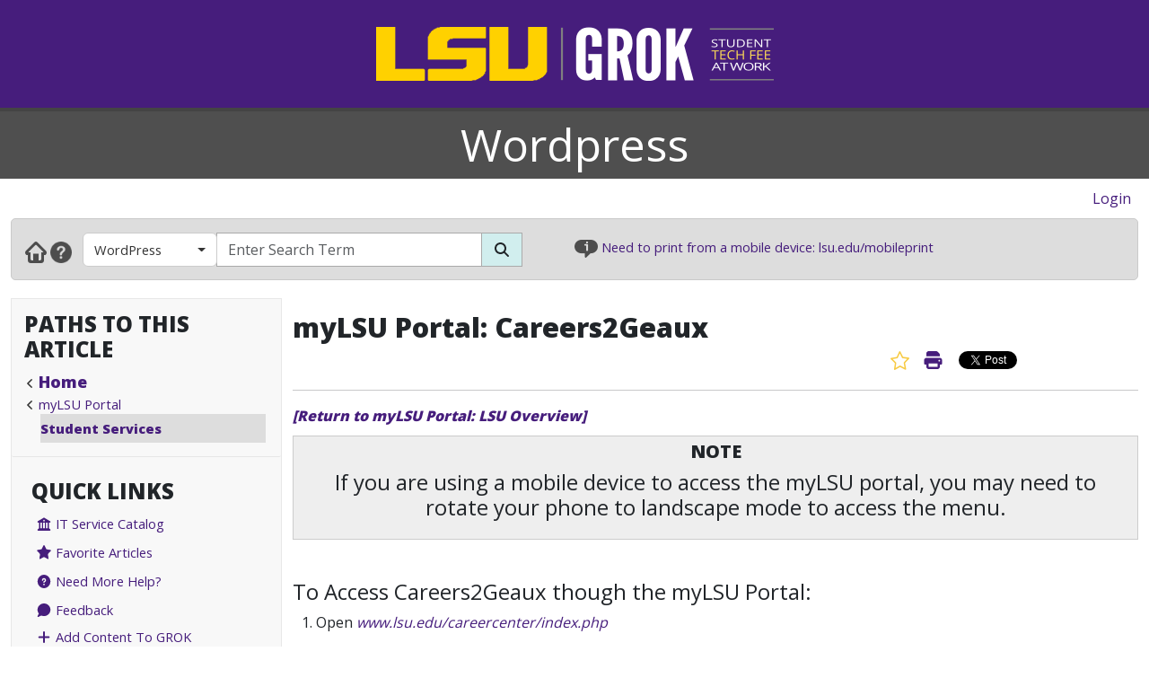

--- FILE ---
content_type: text/html; charset=utf-8
request_url: https://wordpress.grok.lsu.edu/Article.aspx?articleid=15724
body_size: 18107
content:


<!DOCTYPE html>

<html xmlns="http://www.w3.org/1999/xhtml" xml:lang="en" lang="en">
<head><meta charset="UTF-8" /><meta name="viewport" content="initial-scale=1.0, maximum-scale=1.0, user-scalable=no" /><title>
	myLSU Portal: Careers2Geaux - GROK Knowledge Base 
</title><link rel="alternate" type="application/rss+xml" title="New GROK Articles" href="Rss/rss.aspx?type=new" /><link rel="alternate" type="application/rss+xml" title="Updated GROK Articles" href="Rss/rss.aspx?type=updated" /><link rel="shortcut icon" href="favicon.ico" type="image/x-icon" /><link rel="search" href="searchprovider/grok.xml" type="application/opensearchdescription+xml" title="GROK" /><meta name="description" content="GROK Knowledgebase is Louisiana State University&#39;s online support environment." /><link href="//fonts.googleapis.com/css?family=Open+Sans:400,800" rel="stylesheet" type="text/css" /><link href='/Content/site.min.css?version=1.0.0.9' type='text/css' rel='stylesheet' /><script type='text/javascript' src='/Scripts/site.min.js?version=1.0.0.9'></script>
    <!-- Global site tag (gtag.js) - Google Analytics -->
    <script async src="https://www.googletagmanager.com/gtag/js?id=G-4DDLKCXMKD"></script>
    <!-- Matomo Tracking -->
    <script type="text/javascript" src="/Scripts/Matomo.js"></script>
    <!-- Consent JS/CSS -->
    <link rel="stylesheet" href="//lsu.edu/_resources/cookies/cookieconsent.min.css" />
    <script type="text/javascript" src="//lsu.edu/_resources/cookies/cookieconsent.min.js"></script>

    <link rel='alternate' type='application/rss+xml' title='New Wordpress Articles' href='https://grok.lsu.edu/Rss/rss.aspx?type=new&portal=Wordpress' /><link rel='alternate' type='application/rss+xml' title='Updated Wordpress Articles' href='https://grok.lsu.edu/Rss/rss.aspx?type=updated&portal=Wordpress'/>
    <script type="text/javascript">
        var grokBrowsingContext = 'public';
    </script>
</head>
<body class="body" id="siteBody">
    <noscript id="bodyNoScript">
        <span>
            <img src="https://piwik.uss.lsu.edu/piwik.php?idsite=1&rec=1" id="piwikTrackingImage" style="border: 0" alt="piwik tracking image" />
        </span>
    </noscript>
    <!-- End Piwik Tracking Code -->
    <form method="post" action="./Article.aspx?articleid=15724" id="aspnetForm">
<div class="aspNetHidden">
<input type="hidden" name="__EVENTTARGET" id="__EVENTTARGET" value="" />
<input type="hidden" name="__EVENTARGUMENT" id="__EVENTARGUMENT" value="" />
<input type="hidden" name="__VIEWSTATE" id="__VIEWSTATE" value="EsPudZRe/sdaXAGixekP9DqPazE8OC1l6rhDwdLxfDEIorQJYxirAiFL68vkJ7G09pIfjMixqFvyjnWW4A3ocPcs+mWdDNJuEFpTcaTy8+cjfswKgKI3VPtXril/1O8DlOl8yDIKVAwKcn5x6lPrrI+QVTvIQJKhGw8tWpwzk3Wkeo1daqDshdffVyeZA5sA8uDYTNUahTDfo/FALCm82hW2OZdODBoCs8yoAmpRhlNhzU4/iZp8zl34jIx5GSIGpHgbV/KAPqnkQhMvNYDhl4A8GOdF2xQ6ww/zyzoPYs7Aanmf2zBzInjPIClnLJ9JxlHxXfm8x58NDRg0gtSjllw5raYlazkmVJCea0RSgiu+JvaCOrqeSLyTXpOhufMrunHr5PibC9Ynzi+Jg514YWzDAFWYcOpWUs5sEjYHsU96a0nU/PL7iKMvIMAR+R+/OsIL1eV8VEP27oVF8p9egIF0IZiuQNc11C1oFlSv8hqLbZrs3JQjQiLk2S6LnvJeG/LSxCvw+m5y3YmAtZTSvLuJ/[base64]/RdbR0SxQZhW8MslZ8zGkyefSxFkEaDzRzd8XRCBSwxQGNiCHOKLx7mRjqZtzKh2Yf0u2ms5COvOc9vt6811dPH6T0himqoIEi8YtUkS5zgJ1wdV/1W2EIYAO3XBPmhJ1liSquhPjaH39yfRWRtjfSe21wSXsNL+yCsZU8YCTsyzJC5pOOqWhCczPrgL1sJ88atnQOpk7XuZUliwHgUfquNBbkqIjkPHI4jH8HmaTG3c6nLozbT0qg3SXF3YYC/Gb0+9lrFmed9x/tXD+tJhCBptmuEN3RBcCc7wU+ZdIX3GDLQr2uwBtIps/QBDKGcQwh33JubLFSFuT90O+5ARCf7w/EIaSe9hfRVB3s6McK63YV80F/zr3X1P0hMSw++zAlRxI5/M6MHa1qjEldY83LqJ3rh7LiQZ3Iu66ecnGYQoz8FW0qskJZkpS/ONOEUXVlU16I4sOiYz8ceAIQ3dOvOki3fCj/5D64jfXUB4HxKjFoFnE1qBuU3JnfWSUUGbXwhlWNp6fCqyCInRPbuCHfHziOqmasi+Yl/FyuNnONf2GAsc+H9faZSWCO0H+Yy0Q9RRXwCxnKQ4mdkKfZHu5gvTbWVA34l8Fu+FaCvjXRGUzPN83Qxn2WKbfsh4rCtBPUw7fa/M4BIU4BA3BBud2588UhFcfTAPEcfi6ti66PZcGn1IB8Ut+foa1+zkQ0/TgDzlSIuRlMmeM5gB0VSewwe74s50tqdMB4U9SfNfoqp/Z4oOamtplgnKFFwesqmZPTcQWLm4Y7clbBXGSvd+wJliBSsWK88qnF/cG48BaeZWMtxh7ECGPfKIwnxB3hA3wCbZxWORTSz8LzgnRcvHe+B6f5M+N/q+892sz4OOzadf6DouB3Qh2VjRJCCqj5IOlbDcZNiPKHRJhSlAQMz6jx6bFHyc8w/CLSbcJXrZ1h2yOxMg0aYwM+Rsy0w0ISdX/xqCHSavoLY0qmR4HqAbZuFLU01QLNUPUz6e35KtxEjtifHzBlKHOoQmZTUKsNUiwy4GRDMVJdj1gYA18dy3oG9Mt7fvuhz9bEQ5844K5d4Rr6fSQDiLG2lITWm8zY7Imy5ns/Cqox4C16owAyd4+E/34etWZE2dRuikZkBR8zFFz2U2kykN4GhFQ0AYDBdW6eVVtIacbdcXRfJp0idnlkWpZrNQt5ryP4COeQRK3XZZW/pMlbOYKdY2HT0waj+w1ozW6Gp1TDBPwtpYoWt4pIwClm8ofFJA1l5MHm1CDn+7heBs1hwFrG0LGPHfpI9fqjuHap+bV1tubgqG8F/QiRqVIvSs1cZle7b56vlhDwniTZ5ccNBm5MGLgxLZkWq77VEkGJxTV0E1v/SyIQa+u6uamFS2S5EdZQbDEnV4RvigekoY5Lx0ecDikm/[base64]/HX4qKgDNZ5oOgfkISrCBIbdpOs8DSFOBggl74sy48Mrmeutl08FUZx7PjgcyS//XFKUy6pfY63fYf+9JflDvNQdtUPTUleFl0HDe80zpXbKWOYIKSsEYH73OpRUnw7+hVBD1Pi4Z5LUDW/auBS9JFAuJodyBKJSJxL1BrDht/HfDCPdVHtlVlnYPpgcZduo9CPonnUG44QdDiH0hiCXa4s/nCDrX9F9hSksglo34dz6ieqdq/d/gNZrt577FK8Rtg23jRiMXTZQg4Rw5mY/2QCHzIigSm14ufS/T6SybM8XuQMwGf4dv1dK4h1FYY3wpkHwO5rUgG+Xd0zbyOJGeGekzHsgv8FxzN952AxSQMsfLPp0j4rjqD55RWjA82HTJe08BjSLtcSQWnVqMo/xcqxeoCOGwlx/iqaAMZLDMV1AwILUekHNpu1cwWUi/5JjaRcSv6Wis5b+wqp4e0Wy5QHYsMbqPxQiO826BghVB5mUMDJ1/pUKxCQMscgtasinYWfDKOfvbVjpuKnxCiMQY+S26FfnNBhK5QnOAtAJAGTx5X1q5G2UCrCcBNNGvOgHhOPOt6s0sIBaar5+JX/K5lWl9rIXwbo6UhVLPdw7jVDbcX8Misqe4RRnE/2/Hs3HfvrfxN1eJULWgpEv0uoDxBPxaZNk/vC0ctaC+YsSLlRFWsHDApyIAFdc6wZfSoGvekdM+A/yq3E/P0KADaCBktmUK8kEZ/9YtUcbjPGYzIgvCQoAxj1jXZjvNTRP+5/lkJ2+bHVunk6AH+YVpc3Px2dtVO/dEdZ0b+PkniiAMX0koL92nUi7RLnGLJUmi0CIkWQRe25HHhSF5l6QFhlIKuZj7kiH7hoihqK+0e3AecfuUYRfAhQRzzEkct/[base64]/P9hUBNH7xp1HDEge+VT7YHHCvcUrvNXprwTAZEo53bzSNZOKgWIMleU6J1l3hw8GjY58yCCRlmm/uCqLxwo2mp/glzPUmPhnETvCHu6CmmF38bxzjJ7lVZptrkLkHcWpWqebt/vryNGOj7O6/CNthM3jjSYBbht96XHkiyL+fPVWn17JPoZWNVwbwIbsMPr5l/57k86yG9/O7QS1H/vyx6/Zr3uLRc3wJMyZJD3mziLJhPzxv2POmj0wuxm7VXzs/YMUd7O/b+HL9lIJZ0GegRGhdkUUef2SNAnAxkKvPGC0gPp17306RC4pWHxVq8uf/pKZDPI1esCjuZUj2B3Vc5QfW+DuGCxNjzaevrojxBoo55EiMh8TXvePBXxEDtxCOgOUfhbuLeG96luV7plYbkQBA08V7SPTKI6fuQSunkNac5hKEH/K63dyS6SKGhqgyUe4DvvNAbjRDX2JRQnR0vK+5fKOVGwkl9w71x+G9uTvuMA/8mRqNI/dsYTsepAzrR4UMw6JqBMDfH1V3kGatFVg/mRE93Ln0Z8Y1mG8hXqiJMm2xv3trviFgk0VpopCa3Cw7MqEg9jphrXOdx9owtu7Zu1XTbTbRKerYqw+FvKlbSqRvchw69PsvNeYMunlMIRwU926RRHVn1GUeE5BsbrG2aQxn4pHryzKR6wbYdCLdbxfAGi/5JG4c6cq6Oo0mS7L3v2i9KfEq+cMYu1EavxuFtPdduguOB7Ob8wNauZ6h/d6/voM8tWRq+4qfWNIBL3O2TPjcQuTM6n2kjLwpFxxi8fZTGf+yKyLXg8f7HMbpEWGXetOgVIf8YpFW/oDzqMpJoWXAwXlQwK0r74OUskMpZ9E3Fq1S1RgRrdTGb4fR9NPURlUbYlu4GldcY6jzsSCazWt2HzbyQMXprlcsducPDR/8J18GCNI7OSGfhx5Q84dRlf+BjO0u53s3bOev4/9U1JFwHQi/bZN5LvwLC5ICl7ES33oIgph+kYxOeaW6WEpNv5gDyqwAbL2PhNeYYpd0BWRhZUFN29lroME4d94U8br7RHp/uj2+zPNWmb4/poQl9LiKLwzlYBcT3s6PbwWKbippKUoXHJdfzq/9H4TS/ZqrdJsdQ7r8KpKFtE1sP3LzXALJZXv7l2rMtnKuE+unI0akFPiNUWUsRemVH4LEk3Aq2RhhoQTOUeTM2YfvdryIY+iJFQvAaH5XQNi/FhhMRaNQaNhhvADBlxQibee/W49B07zVdmBDMhpejidvOyoC3bEnqvaetVAqr0sYHZEyPevqNvLkW8JGUQG1rV/rtSpx6TIKGJh+Rx0B2mzsts48E3Q79eUlX0UZdip8/lZr/1vbZiNXVZrb201mVWAAyZdT7LlPfnEfNoYaBJMY4IsSrOV9mm5Dcl34SffkwjMX/5JpHRZ+bX5RWC7QuAClGNx2F9thh4tYdyO9dqN5sshBpgb3JNMzAsdoPFAzsrAgylhE7bMLmQr8Gq0odj/EhP0GDMR6tqfay0KyHADd9TNUoDPJuIN4oC65Cd9dKs13xSitQwAG11UC9pcmccXjW0S+Vb+OMWJ00UkAEx7/g7MwpWuxlT6yA1QX848gYivTpzyfM0cTLcIra8ViGRkoqtHHygXQWUlw6/z+WmLON7XkSp7zNKZAuByihQIVCBdLXg3l9UVRL2ksx6SElnW6ar0JI4nn7vBVXtymMBL35nx/[base64]/q++Q3RwvzXkHev7Lq7FUGNj/VL7TgTPdKnG+x+VaFRu5YQRyi1Gwu3HVkpbafJfQ7dgpQIuDET9zEjAZiZZDjqLt4/M8Z9wmlDfX4mh5TUmJH69xtE7gdCtATXz5UcjLI8GUEXlE75TN2/XYlaT5NP0iamJd02KUov0QlGjLMfys0pAhrK1TJBO1kWQ2IslPE/ar7sMsfR2A4Db+h6WzmUvkguN1PI933p7eJJZeVamTazFtFHiEGP9lXMtGFH7sngMyDlVHKQesT2y+JJWEG2MReDGcyI5drMewVMyVulzUKJyz8Tz3S1C2WsNDbSRjMbwzaDXAp96mAgXD7nlAoHAlICBoCy/QoWem8DrqWecqBrWxihoOg9JMJXkqk2ZdAIyqRbbohRMFP5Fs6DY4+m2heUrtKf9BawqieVw+4c2IzQ9PFsylFa7mk7I8wZyOfE5C3eVEjT2D/1CgVl3JrXSnziBPnONa/tJ71hksgQNb6wo1Lc58Bmb6SkMAX8m2Wc0iGOP2JiEanznDii7SRS9x8IAkN5rXbyTsZOXwypL78up/DfR2XLlKRBPfQMHCX/dAMC9yINuUdIBMA0DG7tDzu3nVbvQozLju9kmNOvvG8urK+AGa64Wb79ARQeSBmtWe6IzvxPoAxN2tN2bsdTcXNUQaU08LNsJeYTi1AOgUO/XtGqtZ2TWxA8pj5mLmqkbP9Ch6bnmFpD3DdIlAHD1Q0JFaKiGI6TuZvE7nQwei/kzbE8IfQjkcok3sAnF02b/D7Pko4CXFKkiQ/Hfa+csPb+5EcifAjXtUUCTjAWni+k8J3Zp5CZIhhO0eQ9Y7Pkcmh9hy12xg5c9s8lUMTaAU2jnt5jyt46Vt8QMwcRfL8NTKp4JXVpn6eD71BjftdzQGkE56/TPI3X9Him+bFGp4+BjI+r/L8e1m6NzoD6UddFNQpC2Lh2BnmyJvembRpaZn5o/k4kpuVYglUZRwLp9iA5zgkJasUWa+6k2B1hHC98ykI4W1I8kmR7CGAEeKcqA9XCSO3m9S5VEv/j4Yu7OPKIKja6d7RTcivUpcrsvpCc8kgw4dEZnzdKO3QgFrJLoLH8YsLmGP+1Z1XyobwhyRlxTLXRhdSryV00LUqYqjiA6tewBdmtalTLGVPAgyDZxDRTY2KaLiE7SjD/DezwDolfX6WTksr64EIgFsfbzi9lecC3DZqSMH77CkCXP0Rf0Q9nlDdtPF/x9S4eOoyxdvGSsKy6KiAWFMsKALqhS9+cKhIAFwYa6ZJyTtMvQbz7JfBo1a+iCbH1dZC3CGRg2OYo9pMfWOpgccb1mcDHUeSFKr9IL3i8cdVeIKDOQwB3Og/xwi2mg5lffir1icqBt5fUXTssU5NzTo/R8H2n0zJzkz08vnZhbvPoVeTJsk81C/4XeHRCFvalSpAxlga9/uZUAt1wAJv2nkE1+d+Hx5Ur6x5OVhFT9WZyXGNULqVZ4HUhy9X2ZZZBJt/CfspbEQExNaolNNNRy/+ZCeZC6tpirEOY2HCtT/jG6FDeJk4B7Cy7G9VS/aDxR4Q6fmJCW3nRX6jGDYS+0Qh8vci/Jx+Hwk2xCA8zBWJVA/ehlcFByKCS6sKuBpSeOHfJ1BbPFkhiQc2W0CyOcS16I6f8ZOSlQSxeczfm1XswxPdEaghZC0oN67FuVZ9ObPYK4AqfxWtpZ/d67G8+0wDkBAS58GpEbgerpoB3x/yBVEj037LjSIdtH4r9KHtvDNqQr+4pIJZZAGpQDWVrJAcgw6z/8WpAenTblRJQC9Uq2o6geNNzq5iY/qPw+QqPl9KyLIlHuf2pqTiP2zu8aPpghQ5Agmi8dDL9YKxekVFIl5GBdZPvaj7rfGmM6TnenlpBcE5Li8DoyzKv9+aiW4Er5yGEyr3rkab4E6taEH0MyS2ym/sOGXuiGdIXq1F9yxrB1cmthCDB1Xm3xEDm60I+Om6fGAlwhqP8qedmDiE0dub0br1G6S0FO2D3VmiB/+2YNYeD4OatY1iNQNSpHoWSLUPBXegFvuZv5lHQcVg+/C4/UGvE8+QsA==" />
</div>

<script type="text/javascript">
//<![CDATA[
var theForm = document.forms['aspnetForm'];
if (!theForm) {
    theForm = document.aspnetForm;
}
function __doPostBack(eventTarget, eventArgument) {
    if (!theForm.onsubmit || (theForm.onsubmit() != false)) {
        theForm.__EVENTTARGET.value = eventTarget;
        theForm.__EVENTARGUMENT.value = eventArgument;
        theForm.submit();
    }
}
//]]>
</script>


<script src="/WebResource.axd?d=pynGkmcFUV13He1Qd6_TZGGLyQkRdc-6WN9s9C4pUnkLCdzIuOx4b5jS0Rw7EtEUHq5HLft5ozw4goVzBVAs1Q2&amp;t=638901346312636832" type="text/javascript"></script>


<script src="/ScriptResource.axd?d=NJmAwtEo3Ipnlaxl6CMhvnAoQyxS2Wq32GF1H2e3jWxLC1uJ8_2SVJGdCBiKq76Ulb5nYGYZFN9oIC7tabiy_qX5QG_E8qZ5mHXTWVfKx04lvAOhOS2NyqD8mywI9Rz9QACMpECmt_Q5XNd1TKzJVBIz6PPdYmJ7azawog8wMhY1&amp;t=345ad968" type="text/javascript"></script>
<script src="/ScriptResource.axd?d=dwY9oWetJoJoVpgL6Zq8OMWurAlkuEy8uFh8E2RCX3ah4FEuQYbl2y9gsbDGQcOAQmt2WgvQJTzfalJGteuh0vBDQBRp3VvBoVWfPKyWRxfIzGDZhcIp8KN9gzhF6nmQBPTHLoD-vD2BD9y5JKXEcJNqZ6r_aSQqVDl4Rk-5ycg1&amp;t=345ad968" type="text/javascript"></script>
<script src="/ScriptResource.axd?d=yK6HWheYVORsgudQ-CGP61w9WioePEpx5ry_q1dNuXGf5ZiABCDy3B4KO_O92vm19Ab6Zu2ajs4yTxMlyJp5brNMU89Pe13oQrsiAJq-tXvGzwtqj7h8mIxZIryNXA5bJLn_l-74O2A1n05l1HIoXV05pUP3z-H1Gv4MwbcFpCYbxv-8_dLsi4I3-KhCzum70&amp;t=345ad968" type="text/javascript"></script>
<script type="text/javascript">
//<![CDATA[
Sys.Services._AuthenticationService.DefaultWebServicePath = 'Authentication_JSON_AppService.axd';
//]]>
</script>

<script src="/WebResource.axd?d=JoBkLzP19aTuxbWOhHobYkREXIc3Co_PmL6YbS4rqmpXrd4PRhvRzxTon3rUBHwO7dznVxK1eTxMYrG60opHow2&amp;t=638901346312636832" type="text/javascript"></script>
<div class="aspNetHidden">

	<input type="hidden" name="__VIEWSTATEGENERATOR" id="__VIEWSTATEGENERATOR" value="2173C2F0" />
	<input type="hidden" name="__SCROLLPOSITIONX" id="__SCROLLPOSITIONX" value="0" />
	<input type="hidden" name="__SCROLLPOSITIONY" id="__SCROLLPOSITIONY" value="0" />
	<input type="hidden" name="__EVENTVALIDATION" id="__EVENTVALIDATION" value="iaNYQEktdDOeqVD72denPya/5iqK1sixf/bJ3LPAnxihAW3JVkRQovzlGCb/WqnSCp+dfqbelkcVdIetGwrbKVnET6WJccie5iq96uKAH4zblPqOyMJHE85ervIEGDJrAq+bsPDeLP6QxEqjkdHFc/C2BONnJtYi0hLHkf6eBS4sS23ssvsa7qf71XoPz9q8bGZIm5RWqhHT2MXBunS0q+Raj6QKjfgMBKAxzUrBtpABCP/CHyV9pfFU7wZdlmRa7jKL+0r13vy1CcrsxRIMiMov/ey09hpmyYeu/jBCSaLzHkYc1qFJVlC9pKBqYo+27FSSpg5eQtPS7THsnFawXz5cW31DKu4e6uUi6G0WXF0YPErvKDtRmCVFLRv/UCTwJeNlVIe7z1SixjIOHRf4jPmDUmGGx/e+fGjq2ghV/fBnf+DRFOYLmKq2PV2X0By+48pk6bAP827M/M05z5G23w==" />
</div>
        <script type="text/javascript">
//<![CDATA[
Sys.WebForms.PageRequestManager._initialize('ctl00$ctl00$smPublicMaster', 'aspnetForm', [], [], [], 90, 'ctl00$ctl00');
//]]>
</script>

        <div class="masthead" style="border-bottom: 4px solid #444; margin-bottom: 0;">
            <div style="margin-left: auto; margin-right: auto; text-align: center;">
                <a id="ctl00_ctl00_hlLogo" class="responsive-image no-underline" href="https://grok.lsu.edu/">
                    <img class="hidden img-fluid" style="margin: auto" data-maxscreenwidth="699" src="/Static/Images/Logos/GROK_Logo_small.png" alt="GROK Logo" />
                    <img data-minscreenwidth="699" src="/Static/Images/Logos/GROK_Logo_large.png" alt="GROK Logo" />
                </a>
            </div>
        </div>
        <div>
            <div style="margin-bottom: 0; background-color: #4f4f4f;">
                <div style="margin-left: auto; margin-right: auto; text-align: center;">
                    <div class="container-fluid">
                        <div class="col-xs-12" style="background-color: #4f4f4f;">
                            <div style="background-color: #4f4f4f; vertical-align: middle; margin-left: auto; margin-right: auto; text-align: center;">
                                <span style="font-size: 50px; color: White;">
                                    <a href='https://wordpress.grok.lsu.edu/' title='Wordpress' style='font-size: 50px; color: White; text-decoration:none'>Wordpress</a>
                                </span>
                            </div>
                        </div>
                    </div>
                </div>
            </div>
            <div class="row-fluid">
                <div class="col-xl-12" style="padding: 0">
                    <div id="user-navigation-map" style="padding-top: 10px; padding-bottom: 10px; padding-right: 10px; text-align: right">
                        <div>
                            
    
    
    <div style="display: flex; justify-content: flex-end">
        <span class="d-none d-md-block">
            
            
        </span>
        <span style="padding-right: 10px;">
            
                    <a id="ctl00_ctl00_SiteLoginBar_lvSignIn_hlLogin" href="https://grok.lsu.edu/login.aspx?ReturnUrl=https://wordpress.grok.lsu.edu/Article.aspx?articleid=15724">Login</a>
                
        </span>
    </div>
    

                        </div>
                    </div>
                </div>
            </div>
        </div>
        <div class="container-fluid">
            <div class="row">
                <div class="col-xl-12" style="padding: 0;">
                    <div class="navbar navbar-default" role="navigation" style="background-color: #ddd; border: 1px solid #cacaca; margin-bottom: 20px; padding: 0; border-radius: 5px">
                        <div class="tw-navbar col" style="padding-bottom: 9px;">
                            <div class="nav">
                                <div class="tw-navwrapper">
                                    <div class="mb">
                                        <div class="navbar-link-group" style="padding-top: 5px">
                                            <a id="ctl00_ctl00_hlHome" class="navbar-link" title="Home" href="https://grok.lsu.edu/"><img alt="Home" src="/static/images/NavGlyphs/Home.png"/></a>
                                            <a class="navbar-link" title="Help" href="/About.aspx">
                                                <img alt="Help" src="/static/images/NavGlyphs/help.png" />
                                            </a>
                                        </div>
                                        <div class="navbar-form tw-searchbar col-xs-3 col-md-9" role="search" style="border: 0;">
                                            <div class="input-group">
                                                <div class="d-none d-lg-flex input-group-prepend tw-searchfilter" style="color: white; border-radius: 5px 0 0 5px">
                                                    <button type='button' class='btn btn-grok-category dropdown-toggle' data-bs-toggle='dropdown' aria-haspopup='true' aria-expanded='false'>WordPress<span class='caret'></span></button><ul class='dropdown-menu' role='menu'><a class='dropdown-item' href='browse.aspx?parentCategoryId=2741'>WordPress</a></li><a class='dropdown-item' href='browse.aspx?parentCategoryId=0'>All GROK</a></li><li role='separator' class='dropdown-divider'></li><a class='dropdown-item' href='browse.aspx?parentCategoryId=2742'>Getting Started</a></li><a class='dropdown-item' href='browse.aspx?parentCategoryId=2743'>Advanced Features</a></li></ul>
                                                </div>
                                                <input name="ctl00$ctl00$txtSearchString" type="text" id="ctl00_ctl00_txtSearchString" class="form-control searchBox" aria-label="Search Box" title="Search Box" placeholder="Enter Search Term" autocomplete="off" style="border: 1px solid #aaa;" maxlength="255" />
                                                <div class="input-group-append">
                                                    <button onclick="__doPostBack('ctl00$ctl00$btnSearch','')" id="ctl00_ctl00_btnSearch" class="btn btn-default rounded-0" aria-label="Search Button" type="submit" style="background-color: #D1EEEE; border: 1px solid #aaa; border-collapse: collapse;">
                                                        <span class="fas fa-search"></span>
                                                    </button>
                                                </div>
                                            </div>
                                        </div>
                                    </div>
                                </div>
                                <div title="Infobar" class="infobar d-none d-lg-inline" style="padding-top: 5px; text-align: left; font-size: 11pt">
                                    <img alt="info icon" src="/Static/images/info.png" style="height: 20px;" />
                                    <span id="InfoBarContent"></span>
                                    <script type='text/JavaScript'>var InfoBarWebClientServiceRoot = 'https://infobar.uss.lsu.edu/api/InfoBarController/';var CycleAllbool = false;</script><script src='https://infobar.uss.lsu.edu/Static/JS/Infobar.js' type='text/JavaScript'></script>
                                </div>
                            </div>
                        </div>
                    </div>
                </div>
            </div>
        </div>
        <div class="container-fluid">
            <div class="row">
                <div class="col-lg-3 col-xs-12 sidebar_wrapper flush flush-left">
                    
    
    <div id="ctl00_ctl00_siteSideBar_SiteBarTop_pnlCategoriesTree">
	
        <div class="sidebar" style="padding-left: 0; padding-right: 0">
            <div class="navbar-header d-lg-none collapse-header">
                <span class="collapsed-text"><strong>Browse</strong></span>
                <button id="" type="button" class="navbar-toggler sidebar-activate collapsed float-right" data-bs-toggle="collapse" data-bs-target="#sidebar-browse" aria-expanded="false">
                    <span class="visually-hidden">Expand Navbar</span>
                    <span class="fas fa-bars"></span>
                </button>
            </div>
            <div id="sidebar-browse" class="navbar-collapse sidebar-domain-dropdown collapse d-lg-block">
                <div class="sidebar-section" style="padding: 10px">
                    <div class="sidebar-section-heading-container">
                        <h4 class="sidebar-section-heading">Paths to this article
                        </h4>
                    </div>

                    <ul class='BreadCrumbVerticalList' style='padding-left:20px;'><li class=><a href='https://grok.lsu.edu/' class='BreadCrumbVerticalHome'>Home</a></li><li class=><a href='browse.aspx?parentCategoryId=1721&searchString='>myLSU Portal</a></li><li class=BreadCrumbVerticalCurrent><a href='browse.aspx?parentCategoryId=1908&searchString='>Student Services</a></li></ul>
                </div>
                <div class="sidebar-section-group">
                </div>
                <div class="sidebar-section-group">
                    <div class="col-xs-12 sidebar-section" style="padding: 10px;">
                        <div class="sidebar-section-heading-container">
                            <h4 class="sidebar-section-heading">Quick Links
                            </h4>
                            <div class="sidebar-section-group" style="padding-left: 0;">
                                

<ul style="list-style: none; padding-left: 0;">
    <li style="line-height: 30px; padding-left: 0;">
        <a href="/ItServiceCatalog.aspx" style="vertical-align: middle;padding-left: 0;" class="GROKItemAreaListLink">
            <span class="fa fa-university" aria-hidden="true"></span>
            IT Service Catalog
        </a>
    </li>
    <li style="line-height: 30px;padding-left: 0;">
        <a href="../FavoriteArticles.aspx" style="vertical-align: middle;padding-left: 0;" class="GROKItemAreaListLink">
            <span class="fas fa-star" aria-hidden="true"></span>
            Favorite Articles
        </a>
    </li>
    <li style="line-height: 30px;padding-left: 0;">
        <a href="https://itsm.lsu.edu" style="vertical-align: middle;padding-left: 0;" class="GROKItemAreaListLink">
            <span class="fas fa-question-circle" aria-hidden="true"></span>
            Need More Help?
        </a>
    </li>
    <li style="line-height: 30px;padding-left: 0;">
        <a href="/WebsiteFeedback.aspx" style="vertical-align: middle;padding-left: 0;" class="GROKItemAreaListLink">
            <span class="fas fa-comment" aria-hidden="true"></span>
            Feedback
        </a>
    </li>
    <li style="line-height: 25px;padding-left: 0;">
        <a href="/RequestContentUnit.aspx" style="vertical-align: middle;padding-left: 0;" class="GROKItemAreaListLink">
            <span class="fas fa-plus" aria-hidden="true"></span>
            Add Content To GROK
        </a>
    </li> 
</ul>
 
                            </div>
                        </div>
                    </div>
                </div>
            </div>
        </div>
    
</div>

    

    <input type="hidden" name="ctl00$ctl00$siteSideBar$hfUsername" id="ctl00_ctl00_siteSideBar_hfUsername" value="None" />
    <input type="hidden" name="ctl00$ctl00$siteSideBar$hfCurrentCategory" id="ctl00_ctl00_siteSideBar_hfCurrentCategory" value="2741" />
    <input type="hidden" name="ctl00$ctl00$siteSideBar$hfPortalCategoryId" id="ctl00_ctl00_siteSideBar_hfPortalCategoryId" value="2741" />
    <input type="hidden" name="ctl00$ctl00$siteSideBar$hfPortalName" id="ctl00_ctl00_siteSideBar_hfPortalName" value="27" />
    

                </div>
                <div class="col-lg-9 col-xs-12 content_wrapper flush" style="padding: 0">
                    <div class="flush content clearfix">
                        
    
    <div id="Article" style="width: 100%;">
        <div style="margin-bottom: 15px;">
            
        </div>

        

        

<div id="Article" class="ArticleBody" style="width: 100%;">
    <div style="margin-bottom: 15px;">
        <div id="ArticleTitle" style="text-align: left; width: 100%;">
            <h3 style="font-size: 1.90em;">
                <span id="ctl00_ctl00_siteContent_ContentPlaceHolder1_ArticleCC_lblTitle" style="font-weight: bold;">myLSU Portal: Careers2Geaux</span>
            </h3>
        </div>
        <div style="text-align: right; width: 100%;">
            <div id="ctl00_ctl00_siteContent_ContentPlaceHolder1_ArticleCC_pnlArticleTools">
	
                <a id="ctl00_ctl00_siteContent_ContentPlaceHolder1_ArticleCC_lbAddToFavorites" class="addFavorite" title="Add to Favorites" href="javascript:__doPostBack(&#39;ctl00$ctl00$siteContent$ContentPlaceHolder1$ArticleCC$lbAddToFavorites&#39;,&#39;&#39;)" style="vertical-align: top;"><span class="visually-hidden">Favorite Article</span></a>
                
                <a id="ctl00_ctl00_siteContent_ContentPlaceHolder1_ArticleCC_hlPrintable" title="Print View" href="https://wordpress.grok.lsu.edu/Article.aspx?articleid=15724&amp;printable=y" target="15724" style="text-decoration: none;">
                    <i class="fas fa-print" aria-hidden="true" style="font-size: 15pt; vertical-align: top;"></i>
                    <span class="visually-hidden">Print Article</span>&nbsp;&nbsp;</a>
                <span class="d-xs-none">
                    <iframe allowtransparency='true' frameborder='0' scrolling='no' src ='//platform.twitter.com/widgets/tweet_button.html' style='min-width:80px;max-width:80px; height:21px;'></iframe><iframe src='https://www.facebook.com/plugins/like.php?href=https%3A%2F%2Fdevelopers.facebook.com%2Fdocs%2Fplugins%2F&width=120&layout=button&action=like&size=small&share=true&height=21&appId' width='120' height='21' style='border:none;overflow:hidden' scrolling='no' frameborder='0' allowfullscreen='true' allow='autoplay; clipboard-write; encrypted-media; picture-in-picture; web-share'></iframe>
                </span>

            
</div>
        </div>
        <hr />
        <div class="GROKBanner">
            
        </div>
        <div>
            

<div id="ctl00_ctl00_siteContent_ContentPlaceHolder1_ArticleCC_OverviewArticleBanner_pnlOverviewMember">
	
    <div style="padding-bottom: 10px;"><em><strong><a id="ctl00_ctl00_siteContent_ContentPlaceHolder1_ArticleCC_OverviewArticleBanner_hlReturnToOverview" href="/article.aspx?articleId=15291">[Return to myLSU Portal: LSU Overview]</a></strong></em></div>

</div>

        </div>
        <div>
            <h4><div><div data-darkreader-inline-bgcolor="" data-darkreader-inline-bgimage="" data-darkreader-inline-border-bottom="" data-darkreader-inline-border-left="" data-darkreader-inline-border-right="" data-darkreader-inline-border-top="" style="background: rgb(238, 238, 238) none repeat scroll 0% 0%; border: 1px solid rgb(204, 204, 204); padding: 5px 10px; --darkreader-inline-bgcolor:#1d1f20; --darkreader-inline-bgimage:none; --darkreader-inline-border-top:#353a3c; --darkreader-inline-border-right:#353a3c; --darkreader-inline-border-bottom:#353a3c; --darkreader-inline-border-left:#353a3c; text-align: center;">
<h5><strong>NOTE</strong></h5>

<p style="text-align: center;">If you are using a mobile device to access the myLSU portal, you may need to rotate your phone to landscape mode to access the menu.</p>
</div>
</div></h4>

<h4>&nbsp;</h4>

<h4>To Access Careers2Geaux though the myLSU Portal:</h4>

<p style="margin-left: 10px;">1. Open <em><a href="https://www.lsu.edu/careercenter/index.php" target="_blank">www.lsu.edu/careercenter/index.php</a></em></p>

<p style="margin-left: 10px;">2. Select&nbsp;<strong>Handshake</strong>&nbsp;in the top navigation bar, and select For Students &amp; Alumni to access Handshake&#39;s career resources.</p>

<p style="margin-left: 20px;"><img alt="For students and alumni selection to access Handshake on careers" style="border-width: 1px; border-style: solid; width: 550px; height: 342px;" src="image/57675.png"></p>

<p style="margin-left: 10px;"><br>
<em><a href="article.aspx?articleid=16917">For more information, view the&nbsp;Careers2Geaux: LSU Overview.</a></em></p>

        </div>
        <div>
            <label for="ctl00_ctl00_siteContent_ContentPlaceHolder1_ArticleCC_lblarticleid" id="ctl00_ctl00_siteContent_ContentPlaceHolder1_ArticleCC_lblArticleLabel" style="font-size:XX-Small;">Article ID: </label>
            <span id="ctl00_ctl00_siteContent_ContentPlaceHolder1_ArticleCC_lblarticleid" style="font-size:XX-Small;">15724</span>
            <br />
            <label for="ctl00_ctl00_siteContent_ContentPlaceHolder1_ArticleCC_lblLastUpdatedValue" id="ctl00_ctl00_siteContent_ContentPlaceHolder1_ArticleCC_lblLastUpdatedLabel" style="font-size:XX-Small;">Last Updated: </label>
            <span id="ctl00_ctl00_siteContent_ContentPlaceHolder1_ArticleCC_lblLastUpdatedValue" style="font-size:XX-Small;">8/7/2025 12:53:39 PM</span>
            <br />
            <br />
        </div>
        <div>
            
            
        </div>
    </div>

    
    
</div>


        <div id="ctl00_ctl00_siteContent_ContentPlaceHolder1_pnlFeedback">
	
            

<div class="card">
    <div class="card-header">
        <span class="GROKPanelHeader">We love feedback!  Please Help us improve this article.</span>
    </div>
    <div class="card-body form">
        <div class="form-group">
            
        </div>
        <div class="form-group">
            <div class="form-group">
                <label for="ctl00_ctl00_siteContent_ContentPlaceHolder1_SubmitArticleFeedback_ddlRating" class="control-label align-top">
                    Article Rating (Optional):
                </label>
                <div id="rater"></div>
                <select name="ctl00$ctl00$siteContent$ContentPlaceHolder1$SubmitArticleFeedback$ddlRating" id="ctl00_ctl00_siteContent_ContentPlaceHolder1_SubmitArticleFeedback_ddlRating" style="display:none;">
		<option value="0">Not rated</option>
		<option value="1">Click to rate the article &quot;Awful&quot;</option>
		<option value="2">Click to rate the article &quot;Bad&quot;</option>
		<option value="3">Click to rate the article &quot;Good&quot;</option>
		<option value="4">Click to rate the article &quot;Great&quot;</option>
		<option value="5">Click to rate the article &quot;Excellent&quot;</option>

	</select>
            </div>
        </div>
        <div class="form-group">
            <label for="ctl00_ctl00_siteContent_ContentPlaceHolder1_SubmitArticleFeedback_txtEmail" class="control-label">
                Email Address (Optional, unless you would like to hear back from us):
            </label>
            <input name="ctl00$ctl00$siteContent$ContentPlaceHolder1$SubmitArticleFeedback$txtEmail" type="text" id="ctl00_ctl00_siteContent_ContentPlaceHolder1_SubmitArticleFeedback_txtEmail" class="form-control" />
            
        </div>
        <div class="form-group">
            <label for="ctl00_ctl00_siteContent_ContentPlaceHolder1_SubmitArticleFeedback_txtComment" class="control-label">
                Comments:
            </label>
            <textarea name="ctl00$ctl00$siteContent$ContentPlaceHolder1$SubmitArticleFeedback$txtComment" rows="2" cols="20" id="ctl00_ctl00_siteContent_ContentPlaceHolder1_SubmitArticleFeedback_txtComment" class="form-control" style="height:70px;">
</textarea>

        </div>
        <div class="form-group" style="display: none">
            <label for="ctl00_ctl00_siteContent_ContentPlaceHolder1_SubmitArticleFeedback_txtNote" class="control-label">
                Note:
            </label>
            <textarea name="ctl00$ctl00$siteContent$ContentPlaceHolder1$SubmitArticleFeedback$txtNote" rows="2" cols="20" id="ctl00_ctl00_siteContent_ContentPlaceHolder1_SubmitArticleFeedback_txtNote" class="form-control" style="height:70px;">
</textarea>
        </div>
        <div class="form-group">
            <div style="font-size: smaller; font-weight: bold;">
                GROK is a resource of Louisiana State University developed and maintained with support of the LSU Student Technology Fee.&nbsp;We love getting feedback from the general public, but our support efforts are generally dedicated to the <span style="text-decoration: underline">LSU community</span>.&nbsp;Thanks for your understanding!
            </div>
        </div>
        <div class="form-group">
            <input type="submit" name="ctl00$ctl00$siteContent$ContentPlaceHolder1$SubmitArticleFeedback$btnSubmit" value="Submit" id="ctl00_ctl00_siteContent_ContentPlaceHolder1_SubmitArticleFeedback_btnSubmit" class="btn btn-primary btn-lg" style="float: left;" />
            
        </div>
    </div>
</div>
<script type="text/javascript">
    $(function () {
        var myRater = rater({
            starSize: 32,
            element: document.querySelector("#rater"), rateCallback: function rateCallback(rating, done) {
                myRater.setRating(rating);
                $("#ctl00_ctl00_siteContent_ContentPlaceHolder1_SubmitArticleFeedback_ddlRating").val(rating);
                done();
            }
        });

        $("#ctl00_ctl00_siteContent_ContentPlaceHolder1_SubmitArticleFeedback_btnSubmit").click(function () {
            $("#ctl00_ctl00_siteContent_ContentPlaceHolder1_SubmitArticleFeedback_txtComment").val($("#ctl00_ctl00_siteContent_ContentPlaceHolder1_SubmitArticleFeedback_txtComment").val().replace(/</g, "&lt;").replace(/>/g, "&gt;"));
            $("#ctl00_ctl00_siteContent_ContentPlaceHolder1_SubmitArticleFeedback_txtNote").val($("#ctl00_ctl00_siteContent_ContentPlaceHolder1_SubmitArticleFeedback_txtNote").val().replace(/</g, "&lt;").replace(/>/g, "&gt;"));
        });
    });
</script>


        
</div>
    </div>


                    </div>
                </div>
            </div>
        </div>
        <!-- Begin LSU Footer -->
        <footer style="color: white; border-top: 4px solid #444; margin-top: 20px">
            <div class="container-fluid" style="background-color: #461D7c; padding: 10px; text-align: left;">
                <div class="row-fluid">
                    <div class="text-center">
                        <img src="/Static/images/logos/lsu.png" alt="LSU" />
                    </div>
                </div>
            </div>
            <div class="container-fluid" style="background-color: #4F4F4F; padding: 0px; text-align: center;">
                <div class="row">
                    <div class="col-lg-4 col-md-12" style="padding-top: 10px">
                        <address>
                            <div>
                                <span>Louisiana State University</span><br />
                                <span>Baton Rouge, Louisiana</span>, <span>70803</span>
                            </div>
                            <div class="email"><a href="mailto:webmaster@lsu.edu" style="color: white; font-weight: bold;">webmaster@lsu.edu</a></div>
                            <div><a href="http://www.lsu.edu/feedback/index.php" style="color: white; font-weight: bold;">Provide website feedback</a></div>
                            <div><a href="http://www.lsu.edu/privacy/index.php" style="color: white; font-weight: bold;">Privacy Statement</a></div>
                        </address>
                    </div>
                    <div class="col-lg-4 col-md-12" style="padding-top: 10px">
                        <span>
                            <a class="btn btn-social-icon btn-facebook" aria-label="ITS Facebook Page" target="_blank" href="https://www.facebook.com/LSUInfoTechServ" style="color: white;"><em class="fab fa-facebook-f fa-fw"></em></a>&nbsp;&nbsp;
                        <a class="btn btn-social-icon btn-twitter" aria-label="ITS Twitter Page" href="https://twitter.com/lsuits" target="_blank" style="color: white;"><em class="fab fa-twitter fa-fw"></em></a>
                        </span>
                    </div>
                    <div class="col-lg-4 col-md-12" style="padding-top: 10px">
                        <address>
                            <a href="http://lsu.edu/its" style="color: white; font-weight: bold;">Information Technology Services</a><br />
                            200 Frey Computing Services<br />
                            Baton Rouge, LA 70803<br />
                            Telephone: 225-578-3375<br />
                            Fax: 225-578-6400
                        </address>
                    </div>
                </div>
            </div>
            <div class="container-fluid" style="background-color: #4F4F4F; padding: 10px; text-align: center;">
                <div class="row-fluid">
                    <div class="text-center">
                        <p>
                            <small>Copyright ©
                                        2026
                                <span>
                                    <a href="http://lsu.edu" style="color: white; font-weight: bold;">Louisiana State University</a>
                                </span>. All&nbsp;Rights&nbsp;Reserved.
                            </small>
                        </p>
                    </div>
                </div>
            </div>
        </footer>
        <!--End LSU Footer-->
    

<script type="text/javascript">
//<![CDATA[

theForm.oldSubmit = theForm.submit;
theForm.submit = WebForm_SaveScrollPositionSubmit;

theForm.oldOnSubmit = theForm.onsubmit;
theForm.onsubmit = WebForm_SaveScrollPositionOnSubmit;
WebForm_AutoFocus('txtSearchString');//]]>
</script>
</form>
</body>
</html>
